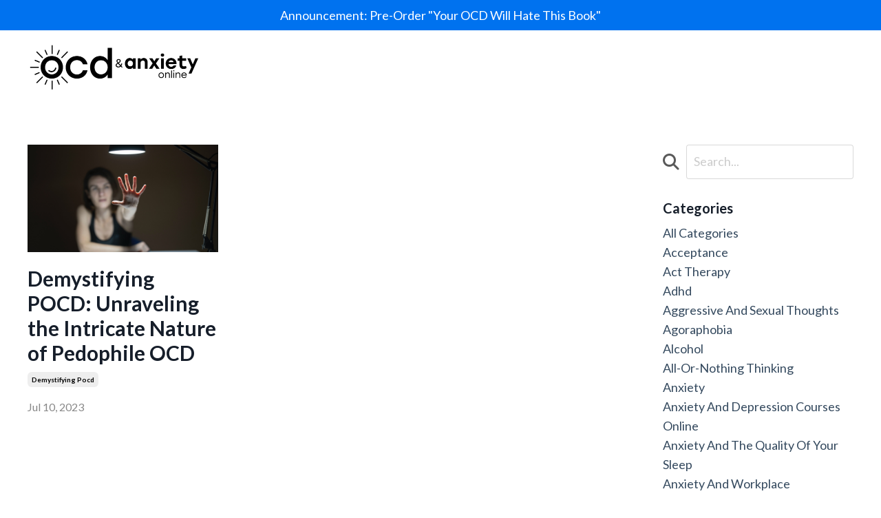

--- FILE ---
content_type: text/html; charset=utf-8
request_url: https://www.ocd-anxiety.com/blog?tag=demystifying+pocd
body_size: 12774
content:
<!doctype html>
<html lang="en">
  <head>
    
              <meta name="csrf-param" content="authenticity_token">
              <meta name="csrf-token" content="2rDvnPrtHYpduP/2MPl7iVUtHMmSRwWTQnoNCyoz04QYB7hI7FMbKm/rI+Yh/4TIgGJ4zOEIlc963MH/JMPf8g==">
            
    <title>
      
        OCD and Anxiety Free Videos
      
    </title>
    <meta charset="utf-8" />
    <meta http-equiv="x-ua-compatible" content="ie=edge, chrome=1">
    <meta name="viewport" content="width=device-width, initial-scale=1, shrink-to-fit=no">
    
      <meta name="description" content="Free videos for OCD and Anxiety! This is the real deal! I&#39;ll be going over all the OCD topics like HOCD, POCD, ROCD, scrupulosity, and many others. " />
    
    <meta property="og:type" content="website">
<meta property="og:url" content="https://www.ocd-anxiety.com/blog?tag=demystifying+pocd">
<meta name="twitter:card" content="summary_large_image">

<meta property="og:title" content="OCD and Anxiety Free Videos">
<meta name="twitter:title" content="OCD and Anxiety Free Videos">


<meta property="og:description" content="Free videos for OCD and Anxiety! This is the real deal! I&#39;ll be going over all the OCD topics like HOCD, POCD, ROCD, scrupulosity, and many others. ">
<meta name="twitter:description" content="Free videos for OCD and Anxiety! This is the real deal! I&#39;ll be going over all the OCD topics like HOCD, POCD, ROCD, scrupulosity, and many others. ">


<meta property="og:image" content="https://kajabi-storefronts-production.kajabi-cdn.com/kajabi-storefronts-production/file-uploads/sites/2147489181/images/1a3b68-455d-b4fb-7b4f-165d2aa461c_2dabb115-31ff-44f4-9929-9f1169a97ba8.png">
<meta name="twitter:image" content="https://kajabi-storefronts-production.kajabi-cdn.com/kajabi-storefronts-production/file-uploads/sites/2147489181/images/1a3b68-455d-b4fb-7b4f-165d2aa461c_2dabb115-31ff-44f4-9929-9f1169a97ba8.png">


    
      <link href="https://kajabi-storefronts-production.kajabi-cdn.com/kajabi-storefronts-production/file-uploads/themes/2147593896/settings_images/61f01d4-6704-62e7-6622-077dc8d3b68_34f71918-b081-44e9-9046-472d08bedb30.png?v=2" rel="shortcut icon" />
    
    <link rel="canonical" href="https://www.ocd-anxiety.com/blog?tag=demystifying+pocd" />

    <!-- Google Fonts ====================================================== -->
    
      <link href="//fonts.googleapis.com/css?family=Lato:400,700,400italic,700italic" rel="stylesheet" type="text/css">
    

    <!-- Kajabi CSS ======================================================== -->
    <link rel="stylesheet" media="screen" href="https://kajabi-app-assets.kajabi-cdn.com/assets/core-0d125629e028a5a14579c81397830a1acd5cf5a9f3ec2d0de19efb9b0795fb03.css" />

    

    <link rel="stylesheet" href="https://use.fontawesome.com/releases/v5.15.2/css/all.css" crossorigin="anonymous">

    <link rel="stylesheet" media="screen" href="https://kajabi-storefronts-production.kajabi-cdn.com/kajabi-storefronts-production/themes/2147593896/assets/styles.css?176767073755952" />

    <!-- Customer CSS ====================================================== -->
    <link rel="stylesheet" media="screen" href="https://kajabi-storefronts-production.kajabi-cdn.com/kajabi-storefronts-production/themes/2147593896/assets/overrides.css?176767073755952" />
    <style>
  /* Custom CSS Added Via Theme Settings */
  /* CSS Overrides go here */h2.test1 {
  font-family: Lato;
  font-weight: 700;
  line-height: 1.2;
  margin-top: 0;
  margin-bottom: 0.5rem;
  color: #161E2A;
  font-size: 48px; /* Desktop */
}

@media (max-width: 991px) {
  h2.test1 {
    font-size: 36px; /* Tablet */
  }
}
</style>


    <!-- Kajabi Editor Only CSS ============================================ -->
    

    <!-- Header hook ======================================================= -->
    <link rel="alternate" type="application/rss+xml" title="OCD and Anxiety Free Videos" href="https://www.ocd-anxiety.com/blog.rss" /><script type="text/javascript">
  var Kajabi = Kajabi || {};
</script>
<script type="text/javascript">
  Kajabi.currentSiteUser = {
    "id" : "-1",
    "type" : "Guest",
    "contactId" : "",
  };
</script>
<script type="text/javascript">
  Kajabi.theme = {
    activeThemeName: "Encore Site",
    previewThemeId: null,
    editor: false
  };
</script>
<meta name="turbo-prefetch" content="false">
<meta name="facebook-domain-verification" content="lg69z6ua89c2s055bvzzqpachpfpfw" />
<script src="https://kit.fontawesome.com/c5d102b609.js" crossorigin="anonymous"></script>

<!-- Global site tag (gtag.js) - Google Analytics -->
<script async src="https://www.googletagmanager.com/gtag/js?id=G-42H97GN130"></script>
<script>
  window.dataLayer = window.dataLayer || [];
  function gtag(){dataLayer.push(arguments);}
  gtag('js', new Date());

  gtag('config', 'G-42H97GN130');
</script>

<meta name="facebook-domain-verification" content="sy1i9ek0taqmdaopjjlqihp2hhgltx" />

<script>
    window.nudgify = {data: {"product":{"stock":null,"image":null,"id":null}}};
    (function(w){
        var k="nudgify",n=w[k]||(w[k]={});
        n.uuid="48cbd755-35e6-4907-98b5-65e0685e43ce";
        var d=document,s=d.createElement("script");
        s.src="https://pixel.nudgify.com/pixel.js";
        s.async=1;
        s.charset="utf-8";
        d.getElementsByTagName("head")[0].appendChild(s)
    })(window)
</script><script async src="https://www.googletagmanager.com/gtag/js?id=G-42H97GN130"></script>
<script>
  window.dataLayer = window.dataLayer || [];
  function gtag(){dataLayer.push(arguments);}
  gtag('js', new Date());
  gtag('config', 'G-42H97GN130');
</script>
<style type="text/css">
  #editor-overlay {
    display: none;
    border-color: #2E91FC;
    position: absolute;
    background-color: rgba(46,145,252,0.05);
    border-style: dashed;
    border-width: 3px;
    border-radius: 3px;
    pointer-events: none;
    cursor: pointer;
    z-index: 10000000000;
  }
  .editor-overlay-button {
    color: white;
    background: #2E91FC;
    border-radius: 2px;
    font-size: 13px;
    margin-inline-start: -24px;
    margin-block-start: -12px;
    padding-block: 3px;
    padding-inline: 10px;
    text-transform:uppercase;
    font-weight:bold;
    letter-spacing:1.5px;

    left: 50%;
    top: 50%;
    position: absolute;
  }
</style>
<script src="https://kajabi-app-assets.kajabi-cdn.com/vite/assets/track_analytics-999259ad.js" crossorigin="anonymous" type="module"></script><link rel="modulepreload" href="https://kajabi-app-assets.kajabi-cdn.com/vite/assets/stimulus-576c66eb.js" as="script" crossorigin="anonymous">
<link rel="modulepreload" href="https://kajabi-app-assets.kajabi-cdn.com/vite/assets/track_product_analytics-9c66ca0a.js" as="script" crossorigin="anonymous">
<link rel="modulepreload" href="https://kajabi-app-assets.kajabi-cdn.com/vite/assets/stimulus-e54d982b.js" as="script" crossorigin="anonymous">
<link rel="modulepreload" href="https://kajabi-app-assets.kajabi-cdn.com/vite/assets/trackProductAnalytics-3d5f89d8.js" as="script" crossorigin="anonymous">      <script type="text/javascript">
        if (typeof (window.rudderanalytics) === "undefined") {
          !function(){"use strict";window.RudderSnippetVersion="3.0.3";var sdkBaseUrl="https://cdn.rudderlabs.com/v3"
          ;var sdkName="rsa.min.js";var asyncScript=true;window.rudderAnalyticsBuildType="legacy",window.rudderanalytics=[]
          ;var e=["setDefaultInstanceKey","load","ready","page","track","identify","alias","group","reset","setAnonymousId","startSession","endSession","consent"]
          ;for(var n=0;n<e.length;n++){var t=e[n];window.rudderanalytics[t]=function(e){return function(){
          window.rudderanalytics.push([e].concat(Array.prototype.slice.call(arguments)))}}(t)}try{
          new Function('return import("")'),window.rudderAnalyticsBuildType="modern"}catch(a){}
          if(window.rudderAnalyticsMount=function(){
          "undefined"==typeof globalThis&&(Object.defineProperty(Object.prototype,"__globalThis_magic__",{get:function get(){
          return this},configurable:true}),__globalThis_magic__.globalThis=__globalThis_magic__,
          delete Object.prototype.__globalThis_magic__);var e=document.createElement("script")
          ;e.src="".concat(sdkBaseUrl,"/").concat(window.rudderAnalyticsBuildType,"/").concat(sdkName),e.async=asyncScript,
          document.head?document.head.appendChild(e):document.body.appendChild(e)
          },"undefined"==typeof Promise||"undefined"==typeof globalThis){var d=document.createElement("script")
          ;d.src="https://polyfill-fastly.io/v3/polyfill.min.js?version=3.111.0&features=Symbol%2CPromise&callback=rudderAnalyticsMount",
          d.async=asyncScript,document.head?document.head.appendChild(d):document.body.appendChild(d)}else{
          window.rudderAnalyticsMount()}window.rudderanalytics.load("2apYBMHHHWpiGqicceKmzPebApa","https://kajabiaarnyhwq.dataplane.rudderstack.com",{})}();
        }
      </script>
      <script type="text/javascript">
        if (typeof (window.rudderanalytics) !== "undefined") {
          rudderanalytics.page({"account_id":"2147488716","site_id":"2147489181"});
        }
      </script>
      <script type="text/javascript">
        if (typeof (window.rudderanalytics) !== "undefined") {
          (function () {
            function AnalyticsClickHandler (event) {
              const targetEl = event.target.closest('a') || event.target.closest('button');
              if (targetEl) {
                rudderanalytics.track('Site Link Clicked', Object.assign(
                  {"account_id":"2147488716","site_id":"2147489181"},
                  {
                    link_text: targetEl.textContent.trim(),
                    link_href: targetEl.href,
                    tag_name: targetEl.tagName,
                  }
                ));
              }
            };
            document.addEventListener('click', AnalyticsClickHandler);
          })();
        }
      </script>
<script>
!function(f,b,e,v,n,t,s){if(f.fbq)return;n=f.fbq=function(){n.callMethod?
n.callMethod.apply(n,arguments):n.queue.push(arguments)};if(!f._fbq)f._fbq=n;
n.push=n;n.loaded=!0;n.version='2.0';n.agent='plkajabi';n.queue=[];t=b.createElement(e);t.async=!0;
t.src=v;s=b.getElementsByTagName(e)[0];s.parentNode.insertBefore(t,s)}(window,
                                                                      document,'script','https://connect.facebook.net/en_US/fbevents.js');


fbq('init', '487763979322406');
fbq('track', "PageView");</script>
<noscript><img height="1" width="1" style="display:none"
src="https://www.facebook.com/tr?id=487763979322406&ev=PageView&noscript=1"
/></noscript>
<meta name='site_locale' content='en'><style type="text/css">
  body main {
    direction: ltr;
  }
  .slick-list {
    direction: ltr;
  }
</style>
<style type="text/css">
  /* Font Awesome 4 */
  .fa.fa-twitter{
    font-family:sans-serif;
  }
  .fa.fa-twitter::before{
    content:"𝕏";
    font-size:1.2em;
  }

  /* Font Awesome 5 */
  .fab.fa-twitter{
    font-family:sans-serif;
  }
  .fab.fa-twitter::before{
    content:"𝕏";
    font-size:1.2em;
  }
</style>
<link rel="stylesheet" href="https://cdn.jsdelivr.net/npm/@kajabi-ui/styles@1.0.4/dist/kajabi_products/kajabi_products.css" />
<script type="module" src="https://cdn.jsdelivr.net/npm/@pine-ds/core@3.14.0/dist/pine-core/pine-core.esm.js"></script>
<script nomodule src="https://cdn.jsdelivr.net/npm/@pine-ds/core@3.14.0/dist/pine-core/index.esm.js"></script>


  </head>

  <style>
  body {
    
      
    
  }
</style>

  <body class="background-unrecognized">
    


    <div id="section-header" data-section-id="header"><style>
  .header {
    
      background-color: transparent;
    
    font-size: 16px;
  }
  .header--fixed {
    background: #FFFFFF;
  }
  .header .hamburger__slices .hamburger__slice {
    background-color: ;
  }
  .header .hamburger__slices .hamburger__slice {
    background-color: ;
  }
  
    .header.header--fixed {
      background-color: ;
    }
    .header.header--fixed a {
      color: ;
    }
    .header.header--fixed a.link-list__link, .header.header--fixed a.social-icons__icon {
    color: ;
    }
    .header.header--fixed a.link-list__link:hover {
      color: ;
    }
    .header.header--fixed .dropdown__trigger {
      color:  !important;
    }
    .header.header--fixed .dropdown__trigger:hover {
      color: ;
    }
    .header.header--fixed .dropdown__item a {
      color: ;
    }
    .header.header--fixed .user__login a {
      color: ;
    }
    .header.header--fixed .hamburger__slice {
      background-color: ;
    }
  
  .header-mobile {
    background-color: ;
  }
  .header a.link-list__link, .header a.social-icons__icon, .header .dropdown__item a, .header .user__login a {
    color: ;
  }
  .header a.link-list__link:hover {
    color: ;
  }
  .header .dropdown__trigger {
    color:  !important;
  }
  .header .dropdown__trigger:hover {
    color: ;
  }
  @media (min-width: 768px) {
    .header {
      font-size: 18px;
    }
  }
  @media (max-width: 767px) {
    .header a.link-list__link, .dropdown__item a {
      text-align: left;
    }
    .header--overlay .header__content--mobile  {
      padding-bottom: 20px;
    }
    .header__content--mobile  {
      text-align: left;
    }
  }
</style>

<div class="hidden">
  
    
  
    
      0
    
  
  
  
  
</div>

<header class="header header--overlay sticky   header--close-on-scroll" kjb-settings-id="sections_header_settings_background_color">
  <div class="hello-bars">
    
      
    
      
          <style>
@media (min-width: 768px) {
  #block-1763679251630 {
    text-align: ;
  }
} 
</style>

<div id="block-1763679251630" class="header__block header__block--hello-bar header__block--show " kjb-settings-id="sections_header_blocks_1763679251630_settings_stretch">
  

<style>
  #block-1763679251630 .hello-bar {
    background-color: #0072EF;
  }
  #block-1763679251630 .hello-bar__text {
    color: ;
  }
</style>

<div class="block hello-bar background-dark text-center" kjb-settings-id="sections_header_blocks_1763679251630_settings_text">
  
    <a href="https://www.ocd-anxiety.com/your-ocd-will-hate-this-book"  target="_blank" rel="noopener" >
  
    <div class="container">
      <p class="hello-bar__text" kjb-settings-id="sections_header_blocks_1763679251630_settings_text_color">Announcement: Pre-Order "Your OCD Will Hate This Book"</p>
    </div>
  
    </a>
  
</div>

</div>

      
    
  </div>
  
    <div class="header__wrap">
      <div class="header__content header__content--desktop background-unrecognized">
        <div class="container header__container media justify-content-left">
          
            
                <style>
@media (min-width: 768px) {
  #block-1555988494486 {
    text-align: left;
  }
} 
</style>

<div id="block-1555988494486" class="header__block header__block--logo header__block--show header__switch-content " kjb-settings-id="sections_header_blocks_1555988494486_settings_stretch">
  <style>
  #block-1555988494486 {
    line-height: 1;
  }
  #block-1555988494486 .logo__image {
    display: block;
    width: 250px;
  }
  #block-1555988494486 .logo__text {
    color: ;
  }
</style>

<a class="logo" href="/">
  
    
      <img class="logo__image" src="https://kajabi-storefronts-production.kajabi-cdn.com/kajabi-storefronts-production/file-uploads/themes/2147593896/settings_images/f8344d2-d5e-4b27-1b41-c8a73c5b2e_48db33cf-d31a-4868-aa10-ae8d4bf3746e.png" kjb-settings-id="sections_header_blocks_1555988494486_settings_logo" alt="Header Logo" />
    
  
</a>

</div>

              
          
            
          
          
        </div>
      </div>
      <div class="header__content header__content--mobile">
        <div class="header__switch-content header__spacer"></div>
      </div>
    </div>
  
</header>

</div>
    <main>
      <div data-dynamic-sections=blog><div id="section-1599589855686" data-section-id="1599589855686"><style>
  
  .blog-listings {
    background-color: ;
  }
  .blog-listings .sizer {
    padding-top: 40px;
    padding-bottom: 40px;
  }
  .blog-listings .container {
    max-width: calc(1260px + 10px + 10px);
    padding-right: 10px;
    padding-left: 10px;
  }
  .blog-listing__panel {
    background-color: #ffffff;
    border-color: ;
    border-radius: 4px;
    border-style: none;
    border-width: 25px ;
  }
  .blog-listing__title {
    color:  !important;
  }
  .blog-listing__title:hover {
    color:  !important;
  }
  .blog-listing__date {
    color: ;
  }
  .tag {
    color: ;
    background-color: ;
  }
  .tag:hover {
    color: ;
    background-color: ;
  }
  .blog-listing__content {
    color: ;
  }
  .blog-listing__more {
    color: ;
  }
  @media (min-width: 768px) {
    
    .blog-listings .sizer {
      padding-top: 40px;
      padding-bottom: 40px;
    }
    .blog-listings .container {
      max-width: calc(1260px + 40px + 40px);
      padding-right: 40px;
      padding-left: 40px;
    }
  }
  .pag__link {
    color: ;
  }
  .pag__link--current {
    color: ;
  }
  .pag__link--disabled {
    color: ;
  }
</style>

<section class="blog-listings " kjb-settings-id="sections_1599589855686_settings_background_color">
  <div class="sizer">
    
    <div class="container">
      <div class="row">
        
          <div class="col-lg-9">
        
          <div class="blog-listings__content blog-listings__content--grid-3">
            
              
                





<div class="blog-listing blog-listing--grid-3 blog-listing--has-media">
  
    <div class="blog-listing__media">
      
        
  
    
      <a href="/blog/Demystifying-POCD">
        <img src="https://kajabi-storefronts-production.kajabi-cdn.com/kajabi-storefronts-production/file-uploads/blogs/2147484406/images/4db58f1-6db-e243-75b3-e75fa61b55c_engin-akyurt-KHDwnq57MUw-unsplash.jpg" alt="Demystifying POCD" />
      </a>
    
  


      
    </div>
    <div class="blog-listing__data">
      <a class="h3 blog-listing__title" href="/blog/Demystifying-POCD">Demystifying POCD: Unraveling the Intricate Nature of Pedophile OCD</a>
      
        <span class="blog-listing__tags" kjb-settings-id="sections_1599589855686_settings_show_tags">
          
            
              <a class="tag" href="https://www.ocd-anxiety.com/blog?tag=demystifying+pocd">demystifying pocd</a>
            
          
        </span>
      
      
        <span class="blog-listing__date" kjb-settings-id="sections_1599589855686_settings_show_date">Jul 10, 2023</span>
      
      
      
    </div>
  
</div>

              
              
            
          </div>
        </div>
        <style>
   .sidebar__panel {
     background-color: #ffffff;
     border-color: ;
     border-radius: 4px;
     border-style: none;
     border-width: 25px ;
   }
</style>

<div class="col-lg-3    ">
  <div class="sidebar" kjb-settings-id="sections_1599589855686_settings_show_sidebar">
    
      
        <div class="sidebar__block">
          
              <style>
  .sidebar-search__icon i {
    color: ;
  }
  .sidebar-search--1600115507943 ::-webkit-input-placeholder {
    color: ;
  }
  .sidebar-search--1600115507943 ::-moz-placeholder {
    color: ;
  }
  .sidebar-search--1600115507943 :-ms-input-placeholder {
    color: ;
  }
  .sidebar-search--1600115507943 :-moz-placeholder {
    color: ;
  }
  .sidebar-search--1600115507943 .sidebar-search__input {
    color: ;
  }
</style>

<div class="sidebar-search sidebar-search--1600115507943" kjb-settings-id="sections_1599589855686_blocks_1600115507943_settings_search_text">
  <form class="sidebar-search__form" action="/blog/search" method="get" role="search">
    <span class="sidebar-search__icon"><i class="fa fa-search"></i></span>
    <input class="form-control sidebar-search__input" type="search" name="q" placeholder="Search...">
  </form>
</div>

            
        </div>
      
        <div class="sidebar__block">
          
              <style>
  .sidebar-categories--1600115512118 {
    text-align: left;
  }
  .sidebar-categories--1600115512118 .sidebar-categories__title {
    color: ;
  }
  .sidebar-categories--1600115512118 .sidebar-categories__select {
    color: #34495e !important;
  }
  .sidebar-categories--1600115512118 .sidebar-categories__link {
    color: #34495e;
  }
  .sidebar-categories--1600115512118 .sidebar-categories__tag {
    color: #34495e;
  }
</style>

<div class="sidebar-categories sidebar-categories--1600115512118">
  <p class="h5 sidebar-categories__title" kjb-settings-id="sections_1599589855686_blocks_1600115512118_settings_heading">Categories</p>
  
    <a class="sidebar-categories__link" href="/blog" kjb-settings-id="sections_1599589855686_blocks_1600115512118_settings_all_tags">All Categories</a>
    
      
        <a class="sidebar-categories__tag" href="https://www.ocd-anxiety.com/blog?tag=acceptance">acceptance</a>
      
    
      
        <a class="sidebar-categories__tag" href="https://www.ocd-anxiety.com/blog?tag=act+therapy">act therapy</a>
      
    
      
        <a class="sidebar-categories__tag" href="https://www.ocd-anxiety.com/blog?tag=adhd">adhd</a>
      
    
      
        <a class="sidebar-categories__tag" href="https://www.ocd-anxiety.com/blog?tag=aggressive+and+sexual+thoughts">aggressive and sexual thoughts</a>
      
    
      
        <a class="sidebar-categories__tag" href="https://www.ocd-anxiety.com/blog?tag=agoraphobia">agoraphobia</a>
      
    
      
        <a class="sidebar-categories__tag" href="https://www.ocd-anxiety.com/blog?tag=alcohol">alcohol</a>
      
    
      
        <a class="sidebar-categories__tag" href="https://www.ocd-anxiety.com/blog?tag=all-or-nothing+thinking">all-or-nothing thinking</a>
      
    
      
        <a class="sidebar-categories__tag" href="https://www.ocd-anxiety.com/blog?tag=anxiety">anxiety</a>
      
    
      
        <a class="sidebar-categories__tag" href="https://www.ocd-anxiety.com/blog?tag=anxiety+and+depression+courses+online">anxiety and depression courses online</a>
      
    
      
        <a class="sidebar-categories__tag" href="https://www.ocd-anxiety.com/blog?tag=anxiety+and+the+quality+of+your+sleep">anxiety and the quality of your sleep</a>
      
    
      
        <a class="sidebar-categories__tag" href="https://www.ocd-anxiety.com/blog?tag=anxiety+and+workplace">anxiety and workplace</a>
      
    
      
        <a class="sidebar-categories__tag" href="https://www.ocd-anxiety.com/blog?tag=anxiety+in+the+age+of+social+media">anxiety in the age of social media</a>
      
    
      
        <a class="sidebar-categories__tag" href="https://www.ocd-anxiety.com/blog?tag=anxiety+therapist">anxiety therapist</a>
      
    
      
        <a class="sidebar-categories__tag" href="https://www.ocd-anxiety.com/blog?tag=backdoor+spike">backdoor spike</a>
      
    
      
        <a class="sidebar-categories__tag" href="https://www.ocd-anxiety.com/blog?tag=beating-depression">beating-depression</a>
      
    
      
        <a class="sidebar-categories__tag" href="https://www.ocd-anxiety.com/blog?tag=bfrb">bfrb</a>
      
    
      
        <a class="sidebar-categories__tag" href="https://www.ocd-anxiety.com/blog?tag=bfrb+program">bfrb program</a>
      
    
      
        <a class="sidebar-categories__tag" href="https://www.ocd-anxiety.com/blog?tag=bfrb+self+help+course">bfrb self help course</a>
      
    
      
        <a class="sidebar-categories__tag" href="https://www.ocd-anxiety.com/blog?tag=brain">brain</a>
      
    
      
        <a class="sidebar-categories__tag" href="https://www.ocd-anxiety.com/blog?tag=breaking+the+silence+on+ocd">breaking the silence on ocd</a>
      
    
      
        <a class="sidebar-categories__tag" href="https://www.ocd-anxiety.com/blog?tag=breaking+the+stigma+of+depression">breaking the stigma of depression</a>
      
    
      
        <a class="sidebar-categories__tag" href="https://www.ocd-anxiety.com/blog?tag=brfbs">brfbs</a>
      
    
      
        <a class="sidebar-categories__tag" href="https://www.ocd-anxiety.com/blog?tag=cancel+culture">cancel culture</a>
      
    
      
        <a class="sidebar-categories__tag" href="https://www.ocd-anxiety.com/blog?tag=catastrophizing">catastrophizing</a>
      
    
      
        <a class="sidebar-categories__tag" href="https://www.ocd-anxiety.com/blog?tag=cbit+for+tics">cbit for tics</a>
      
    
      
        <a class="sidebar-categories__tag" href="https://www.ocd-anxiety.com/blog?tag=challenges+of+ocd">challenges of ocd</a>
      
    
      
        <a class="sidebar-categories__tag" href="https://www.ocd-anxiety.com/blog?tag=checking+ocd">checking ocd</a>
      
    
      
        <a class="sidebar-categories__tag" href="https://www.ocd-anxiety.com/blog?tag=compulsions">compulsions</a>
      
    
      
        <a class="sidebar-categories__tag" href="https://www.ocd-anxiety.com/blog?tag=compulsive+skin+picking">compulsive skin picking</a>
      
    
      
        <a class="sidebar-categories__tag" href="https://www.ocd-anxiety.com/blog?tag=connection+between+ocd+and+anxiety">connection between ocd and anxiety</a>
      
    
      
        <a class="sidebar-categories__tag" href="https://www.ocd-anxiety.com/blog?tag=contamination">contamination</a>
      
    
      
        <a class="sidebar-categories__tag" href="https://www.ocd-anxiety.com/blog?tag=contamination+ocd">contamination ocd</a>
      
    
      
        <a class="sidebar-categories__tag" href="https://www.ocd-anxiety.com/blog?tag=contamination+ocd+on+daily+life">contamination ocd on daily life</a>
      
    
      
        <a class="sidebar-categories__tag" href="https://www.ocd-anxiety.com/blog?tag=cope+with+ocd+and+anxiety">cope with ocd and anxiety</a>
      
    
      
        <a class="sidebar-categories__tag" href="https://www.ocd-anxiety.com/blog?tag=coping+with+harm+ocd">coping with harm ocd</a>
      
    
      
        <a class="sidebar-categories__tag" href="https://www.ocd-anxiety.com/blog?tag=coping+with+ocd">coping with ocd</a>
      
    
      
        <a class="sidebar-categories__tag" href="https://www.ocd-anxiety.com/blog?tag=corona+virus+anxiety">corona virus anxiety</a>
      
    
      
        <a class="sidebar-categories__tag" href="https://www.ocd-anxiety.com/blog?tag=counting+ocd">counting ocd</a>
      
    
      
        <a class="sidebar-categories__tag" href="https://www.ocd-anxiety.com/blog?tag=course+for+intrusive+thoughts">course for intrusive thoughts</a>
      
    
      
        <a class="sidebar-categories__tag" href="https://www.ocd-anxiety.com/blog?tag=dbt">dbt</a>
      
    
      
        <a class="sidebar-categories__tag" href="https://www.ocd-anxiety.com/blog?tag=decoding+ocd">decoding ocd</a>
      
    
      
        <a class="sidebar-categories__tag sidebar-categories__tag--active" href="https://www.ocd-anxiety.com/blog?tag=demystifying+pocd">demystifying pocd</a>
      
    
      
        <a class="sidebar-categories__tag" href="https://www.ocd-anxiety.com/blog?tag=depersonalization">depersonalization</a>
      
    
      
        <a class="sidebar-categories__tag" href="https://www.ocd-anxiety.com/blog?tag=depression">depression</a>
      
    
      
        <a class="sidebar-categories__tag" href="https://www.ocd-anxiety.com/blog?tag=depression+therapist">depression therapist</a>
      
    
      
        <a class="sidebar-categories__tag" href="https://www.ocd-anxiety.com/blog?tag=derealization">derealization</a>
      
    
      
        <a class="sidebar-categories__tag" href="https://www.ocd-anxiety.com/blog?tag=dermatillomania+online+support">dermatillomania online support</a>
      
    
      
        <a class="sidebar-categories__tag" href="https://www.ocd-anxiety.com/blog?tag=diagnose+ocd">diagnose ocd</a>
      
    
      
        <a class="sidebar-categories__tag" href="https://www.ocd-anxiety.com/blog?tag=disgust+ocd">disgust ocd</a>
      
    
      
        <a class="sidebar-categories__tag" href="https://www.ocd-anxiety.com/blog?tag=distraction">distraction</a>
      
    
      
        <a class="sidebar-categories__tag" href="https://www.ocd-anxiety.com/blog?tag=doubt+and+incompleteness+in+ocd">doubt and incompleteness in ocd</a>
      
    
      
        <a class="sidebar-categories__tag" href="https://www.ocd-anxiety.com/blog?tag=doubt+and+incompleteness+ocd">doubt and incompleteness ocd</a>
      
    
      
        <a class="sidebar-categories__tag" href="https://www.ocd-anxiety.com/blog?tag=doubt+ocd">doubt ocd</a>
      
    
      
        <a class="sidebar-categories__tag" href="https://www.ocd-anxiety.com/blog?tag=emotional+contamination+ocd">emotional contamination ocd</a>
      
    
      
        <a class="sidebar-categories__tag" href="https://www.ocd-anxiety.com/blog?tag=erp+ocd+treatment">erp ocd treatment</a>
      
    
      
        <a class="sidebar-categories__tag" href="https://www.ocd-anxiety.com/blog?tag=erp+ocd+treatment%E2%80%8B">erp ocd treatment​</a>
      
    
      
        <a class="sidebar-categories__tag" href="https://www.ocd-anxiety.com/blog?tag=erp+scripts">erp scripts</a>
      
    
      
        <a class="sidebar-categories__tag" href="https://www.ocd-anxiety.com/blog?tag=erp+therapy">erp therapy</a>
      
    
      
        <a class="sidebar-categories__tag" href="https://www.ocd-anxiety.com/blog?tag=erp+therapy+for+anxiety">erp therapy for anxiety</a>
      
    
      
        <a class="sidebar-categories__tag" href="https://www.ocd-anxiety.com/blog?tag=erp+therapy+for+depression+depression+courses+online">erp therapy for depression depression courses online</a>
      
    
      
        <a class="sidebar-categories__tag" href="https://www.ocd-anxiety.com/blog?tag=erp+therapy+ocd">erp therapy ocd</a>
      
    
      
        <a class="sidebar-categories__tag" href="https://www.ocd-anxiety.com/blog?tag=erp+therapy+so%E2%80%91ocd">erp therapy so‑ocd</a>
      
    
      
        <a class="sidebar-categories__tag" href="https://www.ocd-anxiety.com/blog?tag=erp+treatment+therapy">erp treatment therapy</a>
      
    
      
        <a class="sidebar-categories__tag" href="https://www.ocd-anxiety.com/blog?tag=erp+treatment+therapy%E2%80%8B">erp treatment therapy​</a>
      
    
      
        <a class="sidebar-categories__tag" href="https://www.ocd-anxiety.com/blog?tag=existential+obsessions+ocd">existential obsessions ocd</a>
      
    
      
        <a class="sidebar-categories__tag" href="https://www.ocd-anxiety.com/blog?tag=existential+ocd">existential ocd</a>
      
    
      
        <a class="sidebar-categories__tag" href="https://www.ocd-anxiety.com/blog?tag=existential-ocd">existential-ocd</a>
      
    
      
        <a class="sidebar-categories__tag" href="https://www.ocd-anxiety.com/blog?tag=exposure+and+response+prevention">exposure and response prevention</a>
      
    
      
        <a class="sidebar-categories__tag" href="https://www.ocd-anxiety.com/blog?tag=exposure+scripts">exposure scripts</a>
      
    
      
        <a class="sidebar-categories__tag" href="https://www.ocd-anxiety.com/blog?tag=exposure-response+prevention">exposure-response prevention</a>
      
    
      
        <a class="sidebar-categories__tag" href="https://www.ocd-anxiety.com/blog?tag=false+attraction+ocd">false attraction ocd</a>
      
    
      
        <a class="sidebar-categories__tag" href="https://www.ocd-anxiety.com/blog?tag=false+memory+ocd">false memory ocd</a>
      
    
      
        <a class="sidebar-categories__tag" href="https://www.ocd-anxiety.com/blog?tag=free+from+ocd">free from ocd</a>
      
    
      
        <a class="sidebar-categories__tag" href="https://www.ocd-anxiety.com/blog?tag=gay+ocd">gay ocd</a>
      
    
      
        <a class="sidebar-categories__tag" href="https://www.ocd-anxiety.com/blog?tag=habituation">habituation</a>
      
    
      
        <a class="sidebar-categories__tag" href="https://www.ocd-anxiety.com/blog?tag=hair+pulling">hair pulling</a>
      
    
      
        <a class="sidebar-categories__tag" href="https://www.ocd-anxiety.com/blog?tag=harm+ocd">harm ocd</a>
      
    
      
        <a class="sidebar-categories__tag" href="https://www.ocd-anxiety.com/blog?tag=harm+ocd+symptoms">harm ocd symptoms</a>
      
    
      
        <a class="sidebar-categories__tag" href="https://www.ocd-anxiety.com/blog?tag=health+anxiety">health anxiety</a>
      
    
      
        <a class="sidebar-categories__tag" href="https://www.ocd-anxiety.com/blog?tag=health+anxiety+online+course">health anxiety online course</a>
      
    
      
        <a class="sidebar-categories__tag" href="https://www.ocd-anxiety.com/blog?tag=hoarding+disorder">hoarding disorder</a>
      
    
      
        <a class="sidebar-categories__tag" href="https://www.ocd-anxiety.com/blog?tag=hoarding+ocd">hoarding ocd</a>
      
    
      
        <a class="sidebar-categories__tag" href="https://www.ocd-anxiety.com/blog?tag=hoarding-ocd">hoarding-ocd</a>
      
    
      
        <a class="sidebar-categories__tag" href="https://www.ocd-anxiety.com/blog?tag=hocd">hocd</a>
      
    
      
        <a class="sidebar-categories__tag" href="https://www.ocd-anxiety.com/blog?tag=hocd+demystified">hocd demystified</a>
      
    
      
        <a class="sidebar-categories__tag" href="https://www.ocd-anxiety.com/blog?tag=hocd+help">hocd help</a>
      
    
      
        <a class="sidebar-categories__tag" href="https://www.ocd-anxiety.com/blog?tag=hocd+symptoms">hocd symptoms</a>
      
    
      
        <a class="sidebar-categories__tag" href="https://www.ocd-anxiety.com/blog?tag=hocd+treatment">hocd treatment</a>
      
    
      
        <a class="sidebar-categories__tag" href="https://www.ocd-anxiety.com/blog?tag=homosexual+obsessive-compulsive+disorder">homosexual obsessive-compulsive disorder</a>
      
    
      
        <a class="sidebar-categories__tag" href="https://www.ocd-anxiety.com/blog?tag=homosexual+ocd">homosexual ocd</a>
      
    
      
        <a class="sidebar-categories__tag" href="https://www.ocd-anxiety.com/blog?tag=homosexual+ocd+explained">homosexual ocd explained</a>
      
    
      
        <a class="sidebar-categories__tag" href="https://www.ocd-anxiety.com/blog?tag=homosexual+ocd+treatment">homosexual ocd treatment</a>
      
    
      
        <a class="sidebar-categories__tag" href="https://www.ocd-anxiety.com/blog?tag=how+can+we+avoid+overthinking">how can we avoid overthinking</a>
      
    
      
        <a class="sidebar-categories__tag" href="https://www.ocd-anxiety.com/blog?tag=how+to+get+relief+from+overthinking">how to get relief from overthinking</a>
      
    
      
        <a class="sidebar-categories__tag" href="https://www.ocd-anxiety.com/blog?tag=how+to+get+rid+of+intrusive+thoughts">how to get rid of intrusive thoughts</a>
      
    
      
        <a class="sidebar-categories__tag" href="https://www.ocd-anxiety.com/blog?tag=how+to+overcome+overthinking+and+fear">how to overcome overthinking and fear</a>
      
    
      
        <a class="sidebar-categories__tag" href="https://www.ocd-anxiety.com/blog?tag=how+to+prevent+anxiety+and+overthinking">how to prevent anxiety and overthinking</a>
      
    
      
        <a class="sidebar-categories__tag" href="https://www.ocd-anxiety.com/blog?tag=how+to+stop+doing+compulsions">how to stop doing compulsions</a>
      
    
      
        <a class="sidebar-categories__tag" href="https://www.ocd-anxiety.com/blog?tag=how+to+stop+intrusive+thoughts">how to stop intrusive thoughts</a>
      
    
      
        <a class="sidebar-categories__tag" href="https://www.ocd-anxiety.com/blog?tag=how+to+stop+obsessive+thoughts">how to stop obsessive thoughts</a>
      
    
      
        <a class="sidebar-categories__tag" href="https://www.ocd-anxiety.com/blog?tag=incompleteness+ocd">incompleteness ocd</a>
      
    
      
        <a class="sidebar-categories__tag" href="https://www.ocd-anxiety.com/blog?tag=incompleteness+with+ocd">incompleteness with ocd</a>
      
    
      
        <a class="sidebar-categories__tag" href="https://www.ocd-anxiety.com/blog?tag=individuals+with+ocd">individuals with ocd</a>
      
    
      
        <a class="sidebar-categories__tag" href="https://www.ocd-anxiety.com/blog?tag=inhibitory+learning">inhibitory learning</a>
      
    
      
        <a class="sidebar-categories__tag" href="https://www.ocd-anxiety.com/blog?tag=intolerance+of+uncertainty+ocd">intolerance of uncertainty ocd</a>
      
    
      
        <a class="sidebar-categories__tag" href="https://www.ocd-anxiety.com/blog?tag=intrusive+thought">intrusive thought</a>
      
    
      
        <a class="sidebar-categories__tag" href="https://www.ocd-anxiety.com/blog?tag=intrusive+thought+ocd">intrusive thought ocd</a>
      
    
      
        <a class="sidebar-categories__tag" href="https://www.ocd-anxiety.com/blog?tag=intrusive+thoughts">intrusive thoughts</a>
      
    
      
        <a class="sidebar-categories__tag" href="https://www.ocd-anxiety.com/blog?tag=intrusive+thoughts+in+ocd">intrusive thoughts in ocd</a>
      
    
      
        <a class="sidebar-categories__tag" href="https://www.ocd-anxiety.com/blog?tag=intrusive+thoughts+ocd">intrusive thoughts ocd</a>
      
    
      
        <a class="sidebar-categories__tag" href="https://www.ocd-anxiety.com/blog?tag=intrusive+thoughts+relief+program">intrusive thoughts relief program</a>
      
    
      
        <a class="sidebar-categories__tag" href="https://www.ocd-anxiety.com/blog?tag=intrusive+thoughts+sexual+orientation">intrusive thoughts sexual orientation</a>
      
    
      
        <a class="sidebar-categories__tag" href="https://www.ocd-anxiety.com/blog?tag=just+right+ocd">just right ocd</a>
      
    
      
        <a class="sidebar-categories__tag" href="https://www.ocd-anxiety.com/blog?tag=known+aspects+of+ocd">known aspects of ocd</a>
      
    
      
        <a class="sidebar-categories__tag" href="https://www.ocd-anxiety.com/blog?tag=liberating+oneself+from+ocd">liberating oneself from ocd</a>
      
    
      
        <a class="sidebar-categories__tag" href="https://www.ocd-anxiety.com/blog?tag=licensed+ocd+specialist">licensed ocd specialist</a>
      
    
      
        <a class="sidebar-categories__tag" href="https://www.ocd-anxiety.com/blog?tag=live+with+uncertainty">live with uncertainty</a>
      
    
      
        <a class="sidebar-categories__tag" href="https://www.ocd-anxiety.com/blog?tag=living+with+ocd">living with ocd</a>
      
    
      
        <a class="sidebar-categories__tag" href="https://www.ocd-anxiety.com/blog?tag=loved+ones+with+depression">loved ones with depression</a>
      
    
      
        <a class="sidebar-categories__tag" href="https://www.ocd-anxiety.com/blog?tag=magical+thinking+intrusive+thoughts">magical thinking intrusive thoughts</a>
      
    
      
        <a class="sidebar-categories__tag" href="https://www.ocd-anxiety.com/blog?tag=magical+thinking+ocd">magical thinking ocd</a>
      
    
      
        <a class="sidebar-categories__tag" href="https://www.ocd-anxiety.com/blog?tag=magical+thinking+ocd+course">magical thinking ocd course</a>
      
    
      
        <a class="sidebar-categories__tag" href="https://www.ocd-anxiety.com/blog?tag=managing+anxiety+attacks">managing anxiety attacks</a>
      
    
      
        <a class="sidebar-categories__tag" href="https://www.ocd-anxiety.com/blog?tag=managing+ocd">managing ocd</a>
      
    
      
        <a class="sidebar-categories__tag" href="https://www.ocd-anxiety.com/blog?tag=managing+social+anxiety">managing social anxiety</a>
      
    
      
        <a class="sidebar-categories__tag" href="https://www.ocd-anxiety.com/blog?tag=manifesting+thoughts">manifesting thoughts</a>
      
    
      
        <a class="sidebar-categories__tag" href="https://www.ocd-anxiety.com/blog?tag=master+your+ocd+course">master your ocd course</a>
      
    
      
        <a class="sidebar-categories__tag" href="https://www.ocd-anxiety.com/blog?tag=mastering+ocd+triggers">mastering ocd triggers</a>
      
    
      
        <a class="sidebar-categories__tag" href="https://www.ocd-anxiety.com/blog?tag=memory+distortion">memory distortion</a>
      
    
      
        <a class="sidebar-categories__tag" href="https://www.ocd-anxiety.com/blog?tag=mental+compulsions">mental compulsions</a>
      
    
      
        <a class="sidebar-categories__tag" href="https://www.ocd-anxiety.com/blog?tag=mental+contamination+ocd">mental contamination ocd</a>
      
    
      
        <a class="sidebar-categories__tag" href="https://www.ocd-anxiety.com/blog?tag=mental+contamination+ocd%27s+effects">mental contamination ocd's effects</a>
      
    
      
        <a class="sidebar-categories__tag" href="https://www.ocd-anxiety.com/blog?tag=meta+ocd">meta ocd</a>
      
    
      
        <a class="sidebar-categories__tag" href="https://www.ocd-anxiety.com/blog?tag=mind-body+connection">mind-body connection</a>
      
    
      
        <a class="sidebar-categories__tag" href="https://www.ocd-anxiety.com/blog?tag=mindfulness">mindfulness</a>
      
    
      
        <a class="sidebar-categories__tag" href="https://www.ocd-anxiety.com/blog?tag=mindfulness+and+ocd">mindfulness and ocd</a>
      
    
      
        <a class="sidebar-categories__tag" href="https://www.ocd-anxiety.com/blog?tag=misophonia">misophonia</a>
      
    
      
        <a class="sidebar-categories__tag" href="https://www.ocd-anxiety.com/blog?tag=moral+scrupulosity">moral scrupulosity</a>
      
    
      
        <a class="sidebar-categories__tag" href="https://www.ocd-anxiety.com/blog?tag=morality+ocd">morality ocd</a>
      
    
      
        <a class="sidebar-categories__tag" href="https://www.ocd-anxiety.com/blog?tag=myths+about+ocd">myths about ocd</a>
      
    
      
        <a class="sidebar-categories__tag" href="https://www.ocd-anxiety.com/blog?tag=navigating+existential+ocd">navigating existential ocd</a>
      
    
      
        <a class="sidebar-categories__tag" href="https://www.ocd-anxiety.com/blog?tag=obsessive+compulsive+disorder">obsessive compulsive disorder</a>
      
    
      
        <a class="sidebar-categories__tag" href="https://www.ocd-anxiety.com/blog?tag=obsessive-compulsive+disorder">obsessive-compulsive disorder</a>
      
    
      
        <a class="sidebar-categories__tag" href="https://www.ocd-anxiety.com/blog?tag=obsessive%E2%80%93compulsive+disorder">obsessive–compulsive disorder</a>
      
    
      
        <a class="sidebar-categories__tag" href="https://www.ocd-anxiety.com/blog?tag=obstacles+of+pedophile+ocd">obstacles of pedophile ocd</a>
      
    
      
        <a class="sidebar-categories__tag" href="https://www.ocd-anxiety.com/blog?tag=ocd">ocd</a>
      
    
      
        <a class="sidebar-categories__tag" href="https://www.ocd-anxiety.com/blog?tag=ocd+%26+anxiety+courses">ocd & anxiety courses</a>
      
    
      
        <a class="sidebar-categories__tag" href="https://www.ocd-anxiety.com/blog?tag=ocd+and+anxiety">ocd and anxiety</a>
      
    
      
        <a class="sidebar-categories__tag" href="https://www.ocd-anxiety.com/blog?tag=ocd+and+body+dysmorphia">ocd and body dysmorphia</a>
      
    
      
        <a class="sidebar-categories__tag" href="https://www.ocd-anxiety.com/blog?tag=ocd+and+co-occurring+disorders">ocd and co-occurring disorders</a>
      
    
      
        <a class="sidebar-categories__tag" href="https://www.ocd-anxiety.com/blog?tag=ocd+and+eating+disorders">ocd and eating disorders</a>
      
    
      
        <a class="sidebar-categories__tag" href="https://www.ocd-anxiety.com/blog?tag=ocd+and+hoarding">ocd and hoarding</a>
      
    
      
        <a class="sidebar-categories__tag" href="https://www.ocd-anxiety.com/blog?tag=ocd+and+relationships">ocd and relationships</a>
      
    
      
        <a class="sidebar-categories__tag" href="https://www.ocd-anxiety.com/blog?tag=ocd+and+substance+abuse">ocd and substance abuse</a>
      
    
      
        <a class="sidebar-categories__tag" href="https://www.ocd-anxiety.com/blog?tag=ocd+and+work">ocd and work</a>
      
    
      
        <a class="sidebar-categories__tag" href="https://www.ocd-anxiety.com/blog?tag=ocd+and+your+career">ocd and your career</a>
      
    
      
        <a class="sidebar-categories__tag" href="https://www.ocd-anxiety.com/blog?tag=ocd+awareness+course">ocd awareness course</a>
      
    
      
        <a class="sidebar-categories__tag" href="https://www.ocd-anxiety.com/blog?tag=ocd+counseling+center+in+usa">ocd counseling center in usa</a>
      
    
      
        <a class="sidebar-categories__tag" href="https://www.ocd-anxiety.com/blog?tag=ocd+cure">ocd cure</a>
      
    
      
        <a class="sidebar-categories__tag" href="https://www.ocd-anxiety.com/blog?tag=ocd+demystified">ocd demystified</a>
      
    
      
        <a class="sidebar-categories__tag" href="https://www.ocd-anxiety.com/blog?tag=ocd+differences">ocd differences</a>
      
    
      
        <a class="sidebar-categories__tag" href="https://www.ocd-anxiety.com/blog?tag=ocd+exposure">ocd exposure</a>
      
    
      
        <a class="sidebar-categories__tag" href="https://www.ocd-anxiety.com/blog?tag=ocd+family+support">ocd family support</a>
      
    
      
        <a class="sidebar-categories__tag" href="https://www.ocd-anxiety.com/blog?tag=ocd+germs">ocd germs</a>
      
    
      
        <a class="sidebar-categories__tag" href="https://www.ocd-anxiety.com/blog?tag=ocd+guilt">ocd guilt</a>
      
    
      
        <a class="sidebar-categories__tag" href="https://www.ocd-anxiety.com/blog?tag=ocd+help">ocd help</a>
      
    
      
        <a class="sidebar-categories__tag" href="https://www.ocd-anxiety.com/blog?tag=ocd+in+children">ocd in children</a>
      
    
      
        <a class="sidebar-categories__tag" href="https://www.ocd-anxiety.com/blog?tag=ocd+in+children+and+adolescents">ocd in children and adolescents</a>
      
    
      
        <a class="sidebar-categories__tag" href="https://www.ocd-anxiety.com/blog?tag=ocd+in+kids">ocd in kids</a>
      
    
      
        <a class="sidebar-categories__tag" href="https://www.ocd-anxiety.com/blog?tag=ocd+mindset">ocd mindset</a>
      
    
      
        <a class="sidebar-categories__tag" href="https://www.ocd-anxiety.com/blog?tag=ocd+online+course">ocd online course</a>
      
    
      
        <a class="sidebar-categories__tag" href="https://www.ocd-anxiety.com/blog?tag=ocd+perfectionism">ocd perfectionism</a>
      
    
      
        <a class="sidebar-categories__tag" href="https://www.ocd-anxiety.com/blog?tag=ocd+program">ocd program</a>
      
    
      
        <a class="sidebar-categories__tag" href="https://www.ocd-anxiety.com/blog?tag=ocd+programs">ocd programs</a>
      
    
      
        <a class="sidebar-categories__tag" href="https://www.ocd-anxiety.com/blog?tag=ocd+recovery">ocd recovery</a>
      
    
      
        <a class="sidebar-categories__tag" href="https://www.ocd-anxiety.com/blog?tag=ocd+reddit">ocd reddit</a>
      
    
      
        <a class="sidebar-categories__tag" href="https://www.ocd-anxiety.com/blog?tag=ocd+self+help">ocd self help</a>
      
    
      
        <a class="sidebar-categories__tag" href="https://www.ocd-anxiety.com/blog?tag=ocd+self-compassion">ocd self-compassion</a>
      
    
      
        <a class="sidebar-categories__tag" href="https://www.ocd-anxiety.com/blog?tag=ocd+trap">ocd trap</a>
      
    
      
        <a class="sidebar-categories__tag" href="https://www.ocd-anxiety.com/blog?tag=ocd+treatment">ocd treatment</a>
      
    
      
        <a class="sidebar-categories__tag" href="https://www.ocd-anxiety.com/blog?tag=ocd+with+aggressive+or+sexual+thoughts">ocd with aggressive or sexual thoughts</a>
      
    
      
        <a class="sidebar-categories__tag" href="https://www.ocd-anxiety.com/blog?tag=ocd+with+false+memories">ocd with false memories</a>
      
    
      
        <a class="sidebar-categories__tag" href="https://www.ocd-anxiety.com/blog?tag=ocd%27s+compulsions">ocd's compulsions</a>
      
    
      
        <a class="sidebar-categories__tag" href="https://www.ocd-anxiety.com/blog?tag=ocd%27s+doubt+and+incompleteness">ocd's doubt and incompleteness</a>
      
    
      
        <a class="sidebar-categories__tag" href="https://www.ocd-anxiety.com/blog?tag=ocd%27s+relational+obsessions">ocd's relational obsessions</a>
      
    
      
        <a class="sidebar-categories__tag" href="https://www.ocd-anxiety.com/blog?tag=ocd-perfectionism+nexus">ocd-perfectionism nexus</a>
      
    
      
        <a class="sidebar-categories__tag" href="https://www.ocd-anxiety.com/blog?tag=ocd-research">ocd-research</a>
      
    
      
        <a class="sidebar-categories__tag" href="https://www.ocd-anxiety.com/blog?tag=ocd-unveiled">ocd-unveiled</a>
      
    
      
        <a class="sidebar-categories__tag" href="https://www.ocd-anxiety.com/blog?tag=ocpd">ocpd</a>
      
    
      
        <a class="sidebar-categories__tag" href="https://www.ocd-anxiety.com/blog?tag=online+bfrb+treatment">online bfrb treatment</a>
      
    
      
        <a class="sidebar-categories__tag" href="https://www.ocd-anxiety.com/blog?tag=online+course+for+intrusive+thoughts">online course for intrusive thoughts</a>
      
    
      
        <a class="sidebar-categories__tag" href="https://www.ocd-anxiety.com/blog?tag=online+courses+for+depression+and+anxiety">online courses for depression and anxiety</a>
      
    
      
        <a class="sidebar-categories__tag" href="https://www.ocd-anxiety.com/blog?tag=online+ocd+course+in+usa">online ocd course in usa</a>
      
    
      
        <a class="sidebar-categories__tag" href="https://www.ocd-anxiety.com/blog?tag=online+ocd+program+usa">online ocd program usa</a>
      
    
      
        <a class="sidebar-categories__tag" href="https://www.ocd-anxiety.com/blog?tag=online+ocd+therapy">online ocd therapy</a>
      
    
      
        <a class="sidebar-categories__tag" href="https://www.ocd-anxiety.com/blog?tag=online+program+for+bfrbs">online program for bfrbs</a>
      
    
      
        <a class="sidebar-categories__tag" href="https://www.ocd-anxiety.com/blog?tag=online+self-directed+anxiety+courses">online self-directed anxiety courses</a>
      
    
      
        <a class="sidebar-categories__tag" href="https://www.ocd-anxiety.com/blog?tag=online+self-directed+ocd+courses">online self-directed ocd courses</a>
      
    
      
        <a class="sidebar-categories__tag" href="https://www.ocd-anxiety.com/blog?tag=order+and+symmetry+ocd">order and symmetry ocd</a>
      
    
      
        <a class="sidebar-categories__tag" href="https://www.ocd-anxiety.com/blog?tag=ordering+ocd">ordering ocd</a>
      
    
      
        <a class="sidebar-categories__tag" href="https://www.ocd-anxiety.com/blog?tag=organization+in+managing+ocd">organization in managing ocd</a>
      
    
      
        <a class="sidebar-categories__tag" href="https://www.ocd-anxiety.com/blog?tag=orthorexia">orthorexia</a>
      
    
      
        <a class="sidebar-categories__tag" href="https://www.ocd-anxiety.com/blog?tag=outsmarting+ocd">outsmarting ocd</a>
      
    
      
        <a class="sidebar-categories__tag" href="https://www.ocd-anxiety.com/blog?tag=overcoming+ocd">overcoming ocd</a>
      
    
      
        <a class="sidebar-categories__tag" href="https://www.ocd-anxiety.com/blog?tag=overcoming+pocd">overcoming pocd</a>
      
    
      
        <a class="sidebar-categories__tag" href="https://www.ocd-anxiety.com/blog?tag=pandas">pandas</a>
      
    
      
        <a class="sidebar-categories__tag" href="https://www.ocd-anxiety.com/blog?tag=pedophile+ocd">pedophile ocd</a>
      
    
      
        <a class="sidebar-categories__tag" href="https://www.ocd-anxiety.com/blog?tag=pedophilia+ocd">pedophilia ocd</a>
      
    
      
        <a class="sidebar-categories__tag" href="https://www.ocd-anxiety.com/blog?tag=people+get+ocd">people get ocd</a>
      
    
      
        <a class="sidebar-categories__tag" href="https://www.ocd-anxiety.com/blog?tag=perfectionism+and+ocd">perfectionism and ocd</a>
      
    
      
        <a class="sidebar-categories__tag" href="https://www.ocd-anxiety.com/blog?tag=perfectionism+ocd">perfectionism ocd</a>
      
    
      
        <a class="sidebar-categories__tag" href="https://www.ocd-anxiety.com/blog?tag=perfectionist+ocd">perfectionist ocd</a>
      
    
      
        <a class="sidebar-categories__tag" href="https://www.ocd-anxiety.com/blog?tag=pocd">pocd</a>
      
    
      
        <a class="sidebar-categories__tag" href="https://www.ocd-anxiety.com/blog?tag=pocd+anxiety">pocd anxiety</a>
      
    
      
        <a class="sidebar-categories__tag" href="https://www.ocd-anxiety.com/blog?tag=postpartum+ocd">postpartum ocd</a>
      
    
      
        <a class="sidebar-categories__tag" href="https://www.ocd-anxiety.com/blog?tag=pure+obsessional+ocd">pure obsessional ocd</a>
      
    
      
        <a class="sidebar-categories__tag" href="https://www.ocd-anxiety.com/blog?tag=pure+ocd">pure ocd</a>
      
    
      
        <a class="sidebar-categories__tag" href="https://www.ocd-anxiety.com/blog?tag=racism+ocd">racism ocd</a>
      
    
      
        <a class="sidebar-categories__tag" href="https://www.ocd-anxiety.com/blog?tag=real+event+ocd">real event ocd</a>
      
    
      
        <a class="sidebar-categories__tag" href="https://www.ocd-anxiety.com/blog?tag=real%E2%80%91event+ocd">real‑event ocd</a>
      
    
      
        <a class="sidebar-categories__tag" href="https://www.ocd-anxiety.com/blog?tag=reassurance">reassurance</a>
      
    
      
        <a class="sidebar-categories__tag" href="https://www.ocd-anxiety.com/blog?tag=recognizing+ocd">recognizing ocd</a>
      
    
      
        <a class="sidebar-categories__tag" href="https://www.ocd-anxiety.com/blog?tag=recognizing+ocd+in+youth">recognizing ocd in youth</a>
      
    
      
        <a class="sidebar-categories__tag" href="https://www.ocd-anxiety.com/blog?tag=recovery">recovery</a>
      
    
      
        <a class="sidebar-categories__tag" href="https://www.ocd-anxiety.com/blog?tag=reduce+anxiety+online">reduce anxiety online</a>
      
    
      
        <a class="sidebar-categories__tag" href="https://www.ocd-anxiety.com/blog?tag=relational+obsessions+in+ocd">relational obsessions in ocd</a>
      
    
      
        <a class="sidebar-categories__tag" href="https://www.ocd-anxiety.com/blog?tag=relationship+ocd">relationship ocd</a>
      
    
      
        <a class="sidebar-categories__tag" href="https://www.ocd-anxiety.com/blog?tag=religion">religion</a>
      
    
      
        <a class="sidebar-categories__tag" href="https://www.ocd-anxiety.com/blog?tag=religious+intrusive+thoughts">religious intrusive thoughts</a>
      
    
      
        <a class="sidebar-categories__tag" href="https://www.ocd-anxiety.com/blog?tag=religious+ocd">religious ocd</a>
      
    
      
        <a class="sidebar-categories__tag" href="https://www.ocd-anxiety.com/blog?tag=religious+thinking+ocd">religious thinking ocd</a>
      
    
      
        <a class="sidebar-categories__tag" href="https://www.ocd-anxiety.com/blog?tag=responsibility+ocd">responsibility ocd</a>
      
    
      
        <a class="sidebar-categories__tag" href="https://www.ocd-anxiety.com/blog?tag=rocd">rocd</a>
      
    
      
        <a class="sidebar-categories__tag" href="https://www.ocd-anxiety.com/blog?tag=root+of+depression">root of depression</a>
      
    
      
        <a class="sidebar-categories__tag" href="https://www.ocd-anxiety.com/blog?tag=rumination">rumination</a>
      
    
      
        <a class="sidebar-categories__tag" href="https://www.ocd-anxiety.com/blog?tag=rumination+ocd">rumination ocd</a>
      
    
      
        <a class="sidebar-categories__tag" href="https://www.ocd-anxiety.com/blog?tag=ruminations+in+ocd">ruminations in ocd</a>
      
    
      
        <a class="sidebar-categories__tag" href="https://www.ocd-anxiety.com/blog?tag=ruminations+ocd">ruminations ocd</a>
      
    
      
        <a class="sidebar-categories__tag" href="https://www.ocd-anxiety.com/blog?tag=school">school</a>
      
    
      
        <a class="sidebar-categories__tag" href="https://www.ocd-anxiety.com/blog?tag=science+of+anxiety">science of anxiety</a>
      
    
      
        <a class="sidebar-categories__tag" href="https://www.ocd-anxiety.com/blog?tag=science+of+ocd">science of ocd</a>
      
    
      
        <a class="sidebar-categories__tag" href="https://www.ocd-anxiety.com/blog?tag=script+exposures+for+ocd">script exposures for ocd</a>
      
    
      
        <a class="sidebar-categories__tag" href="https://www.ocd-anxiety.com/blog?tag=scrupulosity+ocd">scrupulosity ocd</a>
      
    
      
        <a class="sidebar-categories__tag" href="https://www.ocd-anxiety.com/blog?tag=self+compassion">self compassion</a>
      
    
      
        <a class="sidebar-categories__tag" href="https://www.ocd-anxiety.com/blog?tag=self+criticism">self criticism</a>
      
    
      
        <a class="sidebar-categories__tag" href="https://www.ocd-anxiety.com/blog?tag=self-control+ocd">self-control ocd</a>
      
    
      
        <a class="sidebar-categories__tag" href="https://www.ocd-anxiety.com/blog?tag=sensitive+to+noises">sensitive to noises</a>
      
    
      
        <a class="sidebar-categories__tag" href="https://www.ocd-anxiety.com/blog?tag=sensorimotor+ocd">sensorimotor ocd</a>
      
    
      
        <a class="sidebar-categories__tag" href="https://www.ocd-anxiety.com/blog?tag=sexual+orientation+ocd">sexual orientation ocd</a>
      
    
      
        <a class="sidebar-categories__tag" href="https://www.ocd-anxiety.com/blog?tag=sexual+orientation+ocd+treatment">sexual orientation ocd treatment</a>
      
    
      
        <a class="sidebar-categories__tag" href="https://www.ocd-anxiety.com/blog?tag=sexual+relationship+ocd">sexual relationship ocd</a>
      
    
      
        <a class="sidebar-categories__tag" href="https://www.ocd-anxiety.com/blog?tag=sexual+thoughts">sexual thoughts</a>
      
    
      
        <a class="sidebar-categories__tag" href="https://www.ocd-anxiety.com/blog?tag=sexual+thoughts+ocd">sexual thoughts ocd</a>
      
    
      
        <a class="sidebar-categories__tag" href="https://www.ocd-anxiety.com/blog?tag=sin">sin</a>
      
    
      
        <a class="sidebar-categories__tag" href="https://www.ocd-anxiety.com/blog?tag=sin+ocd">sin ocd</a>
      
    
      
        <a class="sidebar-categories__tag" href="https://www.ocd-anxiety.com/blog?tag=skin+picking">skin picking</a>
      
    
      
        <a class="sidebar-categories__tag" href="https://www.ocd-anxiety.com/blog?tag=skin+picking+disorder">skin picking disorder</a>
      
    
      
        <a class="sidebar-categories__tag" href="https://www.ocd-anxiety.com/blog?tag=sleep">sleep</a>
      
    
      
        <a class="sidebar-categories__tag" href="https://www.ocd-anxiety.com/blog?tag=so%E2%80%91ocd+compulsions">so‑ocd compulsions</a>
      
    
      
        <a class="sidebar-categories__tag" href="https://www.ocd-anxiety.com/blog?tag=stigma+around+intrusive+thoughts">stigma around intrusive thoughts</a>
      
    
      
        <a class="sidebar-categories__tag" href="https://www.ocd-anxiety.com/blog?tag=stigma+of+depression">stigma of depression</a>
      
    
      
        <a class="sidebar-categories__tag" href="https://www.ocd-anxiety.com/blog?tag=stop+my+depression">stop my depression</a>
      
    
      
        <a class="sidebar-categories__tag" href="https://www.ocd-anxiety.com/blog?tag=stop+overthinking+course">stop overthinking course</a>
      
    
      
        <a class="sidebar-categories__tag" href="https://www.ocd-anxiety.com/blog?tag=strategies+for+coping">strategies for coping</a>
      
    
      
        <a class="sidebar-categories__tag" href="https://www.ocd-anxiety.com/blog?tag=stress">stress</a>
      
    
      
        <a class="sidebar-categories__tag" href="https://www.ocd-anxiety.com/blog?tag=struggles+of+harm+ocd">struggles of harm ocd</a>
      
    
      
        <a class="sidebar-categories__tag" href="https://www.ocd-anxiety.com/blog?tag=support+someone+with+ocd">support someone with ocd</a>
      
    
      
        <a class="sidebar-categories__tag" href="https://www.ocd-anxiety.com/blog?tag=supporting+someone+with+ocd">supporting someone with ocd</a>
      
    
      
        <a class="sidebar-categories__tag" href="https://www.ocd-anxiety.com/blog?tag=symmetry+and+order+ocd">symmetry and order ocd</a>
      
    
      
        <a class="sidebar-categories__tag" href="https://www.ocd-anxiety.com/blog?tag=symmetry+and+ordering+ocd">symmetry and ordering ocd</a>
      
    
      
        <a class="sidebar-categories__tag" href="https://www.ocd-anxiety.com/blog?tag=symmetry+ocd">symmetry ocd</a>
      
    
      
        <a class="sidebar-categories__tag" href="https://www.ocd-anxiety.com/blog?tag=symptoms+of+harm+ocd">symptoms of harm ocd</a>
      
    
      
        <a class="sidebar-categories__tag" href="https://www.ocd-anxiety.com/blog?tag=symptoms+of+hoarding+ocd">symptoms of hoarding ocd</a>
      
    
      
        <a class="sidebar-categories__tag" href="https://www.ocd-anxiety.com/blog?tag=taboo+thoughts">taboo thoughts</a>
      
    
      
        <a class="sidebar-categories__tag" href="https://www.ocd-anxiety.com/blog?tag=therapy+for+ocd+sufferers">therapy for ocd sufferers</a>
      
    
      
        <a class="sidebar-categories__tag" href="https://www.ocd-anxiety.com/blog?tag=thought+stopping">thought stopping</a>
      
    
      
        <a class="sidebar-categories__tag" href="https://www.ocd-anxiety.com/blog?tag=thoughts+ocd">thoughts ocd</a>
      
    
      
        <a class="sidebar-categories__tag" href="https://www.ocd-anxiety.com/blog?tag=thriving+with+ocd">thriving with ocd</a>
      
    
      
        <a class="sidebar-categories__tag" href="https://www.ocd-anxiety.com/blog?tag=tic+disorder+treatment">tic disorder treatment</a>
      
    
      
        <a class="sidebar-categories__tag" href="https://www.ocd-anxiety.com/blog?tag=tics">tics</a>
      
    
      
        <a class="sidebar-categories__tag" href="https://www.ocd-anxiety.com/blog?tag=tips-for-coping-anxiety">tips-for-coping-anxiety</a>
      
    
      
        <a class="sidebar-categories__tag" href="https://www.ocd-anxiety.com/blog?tag=transgender+ocd">transgender ocd</a>
      
    
      
        <a class="sidebar-categories__tag" href="https://www.ocd-anxiety.com/blog?tag=treat+my+ocd">treat my ocd</a>
      
    
      
        <a class="sidebar-categories__tag" href="https://www.ocd-anxiety.com/blog?tag=treatment">treatment</a>
      
    
      
        <a class="sidebar-categories__tag" href="https://www.ocd-anxiety.com/blog?tag=treatment+for+real+event+ocd">treatment for real event ocd</a>
      
    
      
        <a class="sidebar-categories__tag" href="https://www.ocd-anxiety.com/blog?tag=treatment+of+ocd">treatment of ocd</a>
      
    
      
        <a class="sidebar-categories__tag" href="https://www.ocd-anxiety.com/blog?tag=trichotillomania">trichotillomania</a>
      
    
      
        <a class="sidebar-categories__tag" href="https://www.ocd-anxiety.com/blog?tag=trichotillomania+treatment">trichotillomania treatment</a>
      
    
      
        <a class="sidebar-categories__tag" href="https://www.ocd-anxiety.com/blog?tag=triggers-of-ocd">triggers-of-ocd</a>
      
    
      
        <a class="sidebar-categories__tag" href="https://www.ocd-anxiety.com/blog?tag=triumph+over+ocd">triumph over ocd</a>
      
    
      
        <a class="sidebar-categories__tag" href="https://www.ocd-anxiety.com/blog?tag=truth+about+ocd">truth about ocd</a>
      
    
      
        <a class="sidebar-categories__tag" href="https://www.ocd-anxiety.com/blog?tag=uncertainty">uncertainty</a>
      
    
      
        <a class="sidebar-categories__tag" href="https://www.ocd-anxiety.com/blog?tag=understanding+contamination+ocd">understanding contamination ocd</a>
      
    
      
        <a class="sidebar-categories__tag" href="https://www.ocd-anxiety.com/blog?tag=understanding+hoarding+ocd">understanding hoarding ocd</a>
      
    
      
        <a class="sidebar-categories__tag" href="https://www.ocd-anxiety.com/blog?tag=understanding+intrusive+thoughts">understanding intrusive thoughts</a>
      
    
      
        <a class="sidebar-categories__tag" href="https://www.ocd-anxiety.com/blog?tag=understanding+ocd">understanding ocd</a>
      
    
      
        <a class="sidebar-categories__tag" href="https://www.ocd-anxiety.com/blog?tag=understanding+pedophile+ocd">understanding pedophile ocd</a>
      
    
      
        <a class="sidebar-categories__tag" href="https://www.ocd-anxiety.com/blog?tag=understanding+pocd">understanding pocd</a>
      
    
      
        <a class="sidebar-categories__tag" href="https://www.ocd-anxiety.com/blog?tag=unmasking+contamination+ocd">unmasking contamination ocd</a>
      
    
      
        <a class="sidebar-categories__tag" href="https://www.ocd-anxiety.com/blog?tag=unpacking+ocd">unpacking ocd</a>
      
    
      
        <a class="sidebar-categories__tag" href="https://www.ocd-anxiety.com/blog?tag=unraveling+harm+ocd">unraveling harm ocd</a>
      
    
      
        <a class="sidebar-categories__tag" href="https://www.ocd-anxiety.com/blog?tag=violent+intrusive+thoughts">violent intrusive thoughts</a>
      
    
      
        <a class="sidebar-categories__tag" href="https://www.ocd-anxiety.com/blog?tag=violent+obsessions+ocd">violent obsessions ocd</a>
      
    
      
        <a class="sidebar-categories__tag" href="https://www.ocd-anxiety.com/blog?tag=world+of+ocd">world of ocd</a>
      
    
  
</div>

            
        </div>
      
        <div class="sidebar__block">
          
              <style>
  .social-icons--1600115515053 .social-icons__icons {
    justify-content: 
  }
  .social-icons--1600115515053 .social-icons__icon {
    color: #e86c7f !important;
  }
  .social-icons--1600115515053.social-icons--round .social-icons__icon {
    background-color: #0072EF;
  }
  .social-icons--1600115515053.social-icons--square .social-icons__icon {
    background-color: #0072EF;
  }
  
  @media (min-width: 768px) {
    .social-icons--1600115515053 .social-icons__icons {
      justify-content: 
    }
  }
</style>


<style>
  .social-icons--1600115515053 {
    text-align: left;
  }
  
  .social-icons--1600115515053 .social-icons__heading {
    color: ;
  }
</style>

<div class="social-icons social-icons--sidebar social-icons-- social-icons--1600115515053" kjb-settings-id="sections_1599589855686_blocks_1600115515053_settings_social_icons_text_color">
  <p class="h5 social-icons__heading">Follow Me</p>
  <div class="social-icons__icons">
    
  <a class="social-icons__icon social-icons__icon--" href=" https://www.facebook.com/ocdandanxietyonline"  target="_blank" rel="noopener"  kjb-settings-id="sections_1599589855686_blocks_1600115515053_settings_social_icon_link_facebook">
    <i class="fab fa-facebook-f"></i>
  </a>


  <a class="social-icons__icon social-icons__icon--" href="https://www.twitter.com/ocdandanxiety1"  target="_blank" rel="noopener"  kjb-settings-id="sections_1599589855686_blocks_1600115515053_settings_social_icon_link_twitter">
    <i class="fab fa-twitter"></i>
  </a>


  <a class="social-icons__icon social-icons__icon--" href="https://www.instagram.com/ocdandanxietyonline"  target="_blank" rel="noopener"  kjb-settings-id="sections_1599589855686_blocks_1600115515053_settings_social_icon_link_instagram">
    <i class="fab fa-instagram"></i>
  </a>


  <a class="social-icons__icon social-icons__icon--" href="https://www.youtube.com/ocdandanxiety"  target="_blank" rel="noopener"  kjb-settings-id="sections_1599589855686_blocks_1600115515053_settings_social_icon_link_youtube">
    <i class="fab fa-youtube"></i>
  </a>

















  </div>
</div>

            
        </div>
      
    
  </div>
</div>

      </div>
    </div>
  </div>
</section>

</div></div>
    </main>
    <div id="section-footer" data-section-id="footer">
  <style>
    #section-footer {
      -webkit-box-flex: 1;
      -ms-flex-positive: 1;
      flex-grow: 1;
      display: -webkit-box;
      display: -ms-flexbox;
      display: flex;
    }
    .footer {
      -webkit-box-flex: 1;
      -ms-flex-positive: 1;
      flex-grow: 1;
    }
  </style>

<style>
  .footer, .footer__block {
    font-size: 16px;
    color: ;
    background-color: #161E2A;
  }
  .footer .logo__text {
    color: ;
  }
  .footer .link-list__links {
    width: 100%;
  }
  .footer a.link-list__link {
    color: ;
  }
  .footer .link-list__link:hover {
    color: ;
  }
  .copyright {
    color: ;
  }
  @media (min-width: 768px) {
    .footer, .footer__block {
      font-size: 18px;
    }
  }
  .powered-by {
    background-color: #161E2A;
  }
  .powered-by a {
    color: ;
  }
  
</style>

<footer class="footer   background-dark  " kjb-settings-id="sections_footer_settings_background_color">
  <div class="footer__content">
    <div class="container footer__container media">
      
        
            <div id="block-1555988519593" class="footer__block ">
  <style>
  #block-1555988519593 {
    line-height: 1;
  }
  #block-1555988519593 .logo__image {
    display: block;
    width: 200px;
  }
  #block-1555988519593 .logo__text {
    color: ;
  }
</style>

<a class="logo" href="/">
  
    
      <img class="logo__image" src="https://kajabi-storefronts-production.kajabi-cdn.com/kajabi-storefronts-production/file-uploads/themes/2147593896/settings_images/273b84-72b7-c65c-3c2-26f6d6f500_logo_ocd-anxiety-horizontal-white.png" kjb-settings-id="sections_footer_blocks_1555988519593_settings_logo" alt="Footer Logo" />
    
  
</a>

</div>

          
      
        
            <!-- removes default padding from card elements -->

<!-- removes default padding when box-shadow is enabled -->

<!-- default padding values -->



<style>
  /* flush setting */
  
  /* margin settings */
  #block-1602193175296 {
    margin-top: 0px;
    margin-right: 0px;
    margin-bottom: 0px;
    margin-left: 0px;
  }
  #block-1602193175296 .block {
    /* border settings */
    border: 4px  black;
    border-radius: 4px;
    /* background color */
    
      background-color: ;
    
    /* default padding for mobile */
    
      padding: 20px;
    
    
      padding: 20px;
    
    
      
        padding: 20px;
      
    
    /* mobile padding overrides */
    
    
      padding-top: 0px;
    
    
      padding-right: 0px;
    
    
      padding-bottom: 0px;
    
    
      padding-left: 0px;
    
  }

  @media (min-width: 768px) {
    /* desktop margin settings */
    #block-1602193175296 {
      margin-top: 0px;
      margin-right: 0px;
      margin-bottom: 0px;
      margin-left: 0px;
    }
    #block-1602193175296 .block {
      /* default padding for desktop  */
      
        padding: 30px;
      
      
        
          padding: 30px;
        
      
      /* desktop padding overrides */
      
      
        padding-top: 0px;
      
      
        padding-right: 0px;
      
      
        padding-bottom: 0px;
      
      
        padding-left: 0px;
      
    }
  }
  /* mobile text align */
  @media (max-width: 767px) {
    #block-1602193175296 {
      text-align: center;
    }
  }
</style>



<div kjb-settings-id="sections_footer_blocks_1602193175296_settings_width"
  id="block-1602193175296"
  class="
  block-type--link_list
  text-right
  col-
  
  
  
  "
  data-reveal-event=""
  data-reveal-offset=""
  data-reveal-units="" >
  <div class="block
    box-shadow-
    "
    
      data-aos="-"
      data-aos-delay=""
      data-aos-duration=""
    
    >
    
    <style>
  #block-1602193175296 .link-list__title {
    color: ;
  }
  #block-1602193175296 .link-list__link {
    color: ;
  }
</style>



<div class="link-list link-list--row link-list--desktop-right link-list--mobile-center">
  
  <div class="link-list__links" kjb-settings-id="sections_footer_blocks_1602193175296_settings_menu">
    
      <a class="link-list__link" href="https://www.ocd-anxiety.com/terms-of-use" >Terms Of Use</a>
    
      <a class="link-list__link" href="https://www.ocd-anxiety.com/privacy" >Privacy</a>
    
      <a class="link-list__link" href="https://www.ocd-anxiety.com/disclaimer" >Disclaimer</a>
    
      <a class="link-list__link" href="https://ocd-and-anxiety-online.mykajabi.com/site/contact" >Contact</a>
    
      <a class="link-list__link" href="https://www.ocd-anxiety.com/blog" >Blog</a>
    
  </div>
</div>

  </div>
</div>


          
      
        
            <div id="block-1555988525205" class="footer__block ">
  <span class="copyright" kjb-settings-id="sections_footer_blocks_1555988525205_settings_copyright">
  &copy; 2026 OCD and Anxiety Online
</span>

</div>

          
      
    </div>
  </div>
</footer>

</div>
    

    <div id="section-exit_pop" data-section-id="exit_pop"><style>
  #exit-pop .modal__content {
    background: ;
  }
  
</style>



  <div class="modal exit-pop" id="exit-pop" kjb-settings-id="sections_exit_pop_settings_modal_edit" data-timed-reveal="0" data-cookie-expire="0">
    <div class="modal__content background-unrecognized">
      <div class="close-x">
        <div class="close-x__part"></div>
        <div class="close-x__part"></div>
      </div>
      <div class="modal__body row text- align-items-start justify-content-left">
        
          
                <!-- removes default padding from card elements -->

<!-- removes default padding when box-shadow is enabled -->

<!-- default padding values -->



<style>
  /* flush setting */
  
  /* margin settings */
  #block-1585757552293 {
    margin-top: 0px;
    margin-right: 0px;
    margin-bottom: 0px;
    margin-left: 0px;
  }
  #block-1585757552293 .block {
    /* border settings */
    border: 4px none black;
    border-radius: 4px;
    /* background color */
    
    /* default padding for mobile */
    
    
    
    /* mobile padding overrides */
    
      padding: 0;
    
    
    
    
    
  }

  @media (min-width: 768px) {
    /* desktop margin settings */
    #block-1585757552293 {
      margin-top: 0px;
      margin-right: 0px;
      margin-bottom: 0px;
      margin-left: 0px;
    }
    #block-1585757552293 .block {
      /* default padding for desktop  */
      
      
      /* desktop padding overrides */
      
        padding: 0;
      
      
      
      
      
    }
  }
  /* mobile text align */
  @media (max-width: 767px) {
    #block-1585757552293 {
      text-align: ;
    }
  }
</style>



<div kjb-settings-id="sections_exit_pop_blocks_1585757552293_settings_width"
  id="block-1585757552293"
  class="
  block-type--image
  text-
  col-12
  
  
  
  "
  data-reveal-event=""
  data-reveal-offset=""
  data-reveal-units="" >
  <div class="block
    box-shadow-none
    "
    
      data-aos="-"
      data-aos-delay=""
      data-aos-duration=""
    
    >
    
    <style>
  #block-1585757552293 .block {
    display: flex;
    justify-content: flex-start;
  }
  #block-1585757552293 .image {
    width: 100%;
    
  }
  #block-1585757552293 .image__image {
    width: 100%;
    
  }
  #block-1585757552293 .image__overlay {
    
      opacity: 0;
    
    background-color: #fff;
  }
  #block-1585757552293 .image__overlay-text {
    color:  !important;
  }
  @media (min-width: 768px) {
    #block-1585757552293 .block {
        display: flex;
        justify-content: flex-start;
    }
    #block-1585757552293 .image__overlay {
      opacity: 0;
    }
    #block-1585757552293 .image__overlay:hover {
      opacity: 1;
    }
  }
  
</style>

<div class="image">
  
    
        <img class="image__image" src="https://kajabi-storefronts-production.kajabi-cdn.com/kajabi-storefronts-production/file-uploads/themes/2147593896/settings_images/2df3776-05e6-dbe-d46d-e6b1e3482_2dabb115-31ff-44f4-9929-9f1169a97ba8.png" kjb-settings-id="sections_exit_pop_blocks_1585757552293_settings_image" alt="" />
    
    
  
</div>

  </div>
</div>


              
        
          
                <!-- removes default padding from card elements -->

<!-- removes default padding when box-shadow is enabled -->

<!-- default padding values -->



<style>
  /* flush setting */
  
  /* margin settings */
  #block-1585757555485 {
    margin-top: 0px;
    margin-right: 0px;
    margin-bottom: 0px;
    margin-left: 0px;
  }
  #block-1585757555485 .block {
    /* border settings */
    border: 4px none black;
    border-radius: 4px;
    /* background color */
    
    /* default padding for mobile */
    
    
    
    /* mobile padding overrides */
    
    
    
    
    
  }

  @media (min-width: 768px) {
    /* desktop margin settings */
    #block-1585757555485 {
      margin-top: 0px;
      margin-right: 0px;
      margin-bottom: 0px;
      margin-left: 0px;
    }
    #block-1585757555485 .block {
      /* default padding for desktop  */
      
      
      /* desktop padding overrides */
      
      
      
      
      
    }
  }
  /* mobile text align */
  @media (max-width: 767px) {
    #block-1585757555485 {
      text-align: center;
    }
  }
</style>



<div kjb-settings-id="sections_exit_pop_blocks_1585757555485_settings_width"
  id="block-1585757555485"
  class="
  block-type--form
  text-center
  col-12
  
  
  
  "
  data-reveal-event=""
  data-reveal-offset=""
  data-reveal-units="" >
  <div class="block
    box-shadow-none
    "
    
      data-aos="-"
      data-aos-delay=""
      data-aos-duration=""
    
    >
    
    








<style>
  #block-1585757555485 .form-btn {
    border-color: #e86c7f;
    border-radius: 50px;
    background: #e86c7f;
    color: #ffffff;
  }
  #block-1585757555485 .btn--outline {
    color: #e86c7f;
    background: transparent;
  }
  #block-1585757555485 .disclaimer-text {
    font-size: 16px;
    margin-top: 1.25rem;
    margin-bottom: 0;
    color: #888;
  }
</style>



<div class="form">
  <div kjb-settings-id="sections_exit_pop_blocks_1585757555485_settings_text"><h2><span style="color: #e86c7f;"><strong>Want to try for FREE?</strong></span>🎉</h2>
<h3><span>You're almost there!</span></h3>
<p>Sign in below!</p></div>
  
    <form data-parsley-validate="true" data-kjb-disable-on-submit="true" action="https://www.ocd-anxiety.com/forms/2147610671/form_submissions" accept-charset="UTF-8" method="post"><input name="utf8" type="hidden" value="&#x2713;" autocomplete="off" /><input type="hidden" name="authenticity_token" value="C1zWr0adX4Gmkg7caMwXYLBDnWCRC3tc6Wl+Zzjjf1+O7mVK5BqTXkLy4afxsbE2h8T75C75bRQd2IolXR4Jjg==" autocomplete="off" /><input type="text" name="website_url" autofill="off" placeholder="Skip this field" style="display: none;" /><input type="hidden" name="kjb_fk_checksum" autofill="off" value="dd40e5373e6d8aead4a07a5dd7c92090" />
      <div class="">
        <input type="hidden" name="thank_you_url" value="">
        
          <div class="text-field form-group"><input type="text" name="form_submission[name]" id="form_submission_name" value="" required="required" class="form-control" placeholder="Your Name" /></div>
        
          <div class="email-field form-group"><input required="required" class="form-control" placeholder="Email" type="email" name="form_submission[email]" id="form_submission_email" /></div>
        
        <button id="form-button" class="form-btn btn--solid btn--full btn--medium" type="submit" kjb-settings-id="sections_exit_pop_blocks_1585757555485_settings_btn_text">
          Let's Go!
        </button>
      </div>
    </form>
    
  
</div>

  </div>
</div>


            
        
      </div>
    </div>
  </div>




</div>
    <div id="section-two_step" data-section-id="two_step"><style>
  #two-step .modal__content {
    background: ;
  }
  
</style>

<div class="modal two-step" id="two-step" kjb-settings-id="sections_two_step_settings_two_step_edit">
  <div class="modal__content background-unrecognized">
    <div class="close-x">
      <div class="close-x__part"></div>
      <div class="close-x__part"></div>
    </div>
    <div class="modal__body row text- align-items-start justify-content-left">
      
         
              <!-- removes default padding from card elements -->

<!-- removes default padding when box-shadow is enabled -->

<!-- default padding values -->



<style>
  /* flush setting */
  
  /* margin settings */
  #block-1585757540189 {
    margin-top: 0px;
    margin-right: 0px;
    margin-bottom: 0px;
    margin-left: 0px;
  }
  #block-1585757540189 .block {
    /* border settings */
    border: 4px none black;
    border-radius: 4px;
    /* background color */
    
    /* default padding for mobile */
    
    
    
    /* mobile padding overrides */
    
      padding: 0;
    
    
    
    
    
  }

  @media (min-width: 768px) {
    /* desktop margin settings */
    #block-1585757540189 {
      margin-top: 0px;
      margin-right: 0px;
      margin-bottom: 0px;
      margin-left: 0px;
    }
    #block-1585757540189 .block {
      /* default padding for desktop  */
      
      
      /* desktop padding overrides */
      
        padding: 0;
      
      
      
      
      
    }
  }
  /* mobile text align */
  @media (max-width: 767px) {
    #block-1585757540189 {
      text-align: ;
    }
  }
</style>



<div kjb-settings-id="sections_two_step_blocks_1585757540189_settings_width"
  id="block-1585757540189"
  class="
  block-type--image
  text-
  col-12
  
  
  
  "
  data-reveal-event=""
  data-reveal-offset=""
  data-reveal-units="" >
  <div class="block
    box-shadow-none
    "
    
      data-aos="-"
      data-aos-delay=""
      data-aos-duration=""
    
    >
    
    <style>
  #block-1585757540189 .block {
    display: flex;
    justify-content: flex-start;
  }
  #block-1585757540189 .image {
    width: 100%;
    
  }
  #block-1585757540189 .image__image {
    width: 100%;
    
  }
  #block-1585757540189 .image__overlay {
    
      opacity: 0;
    
    background-color: #fff;
  }
  #block-1585757540189 .image__overlay-text {
    color:  !important;
  }
  @media (min-width: 768px) {
    #block-1585757540189 .block {
        display: flex;
        justify-content: flex-start;
    }
    #block-1585757540189 .image__overlay {
      opacity: 0;
    }
    #block-1585757540189 .image__overlay:hover {
      opacity: 1;
    }
  }
  
</style>

<div class="image">
  
    
        <img class="image__image" src="https://kajabi-storefronts-production.kajabi-cdn.com/kajabi-storefronts-production/themes/2147593896/assets/placeholder.png?176767073755952" kjb-settings-id="sections_two_step_blocks_1585757540189_settings_image" alt="" />
    
    
  
</div>

  </div>
</div>


            
      
         
              <!-- removes default padding from card elements -->

<!-- removes default padding when box-shadow is enabled -->

<!-- default padding values -->



<style>
  /* flush setting */
  
  /* margin settings */
  #block-1585757543890 {
    margin-top: 0px;
    margin-right: 0px;
    margin-bottom: 0px;
    margin-left: 0px;
  }
  #block-1585757543890 .block {
    /* border settings */
    border: 4px none black;
    border-radius: 4px;
    /* background color */
    
    /* default padding for mobile */
    
    
    
    /* mobile padding overrides */
    
    
    
    
    
  }

  @media (min-width: 768px) {
    /* desktop margin settings */
    #block-1585757543890 {
      margin-top: 0px;
      margin-right: 0px;
      margin-bottom: 0px;
      margin-left: 0px;
    }
    #block-1585757543890 .block {
      /* default padding for desktop  */
      
      
      /* desktop padding overrides */
      
      
      
      
      
    }
  }
  /* mobile text align */
  @media (max-width: 767px) {
    #block-1585757543890 {
      text-align: center;
    }
  }
</style>



<div kjb-settings-id="sections_two_step_blocks_1585757543890_settings_width"
  id="block-1585757543890"
  class="
  block-type--form
  text-center
  col-12
  
  
  
  "
  data-reveal-event=""
  data-reveal-offset=""
  data-reveal-units="" >
  <div class="block
    box-shadow-none
    "
    
      data-aos="-"
      data-aos-delay=""
      data-aos-duration=""
    
    >
    
    








<style>
  #block-1585757543890 .form-btn {
    border-color: #0072EF;
    border-radius: 50px;
    background: #0072EF;
    color: #ffffff;
  }
  #block-1585757543890 .btn--outline {
    color: #0072EF;
    background: transparent;
  }
  #block-1585757543890 .disclaimer-text {
    font-size: 16px;
    margin-top: 1.25rem;
    margin-bottom: 0;
    color: #888;
  }
</style>



<div class="form">
  <div kjb-settings-id="sections_two_step_blocks_1585757543890_settings_text"><h4>Join Our Free Trial</h4>
<p>Get started today before this once in a lifetime opportunity expires.</p></div>
  
    
  
</div>

  </div>
</div>


          
      
    </div>
  </div>
</div>



</div>
    <!-- Javascripts ======================================================= -->
<script charset='ISO-8859-1' src='https://fast.wistia.com/assets/external/E-v1.js'></script>
<script charset='ISO-8859-1' src='https://fast.wistia.com/labs/crop-fill/plugin.js'></script>
<script src="https://kajabi-app-assets.kajabi-cdn.com/assets/encore_core-9ce78559ea26ee857d48a83ffa8868fa1d6e0743c6da46efe11250e7119cfb8d.js"></script>
<script src="https://kajabi-storefronts-production.kajabi-cdn.com/kajabi-storefronts-production/themes/2147593896/assets/scripts.js?176767073755952"></script>



<!-- Customer JS ======================================================= -->
<script>
  /* Custom JS Added Via Theme Settings */
  /* Javascript code goes here */
</script>


  </body>
</html>